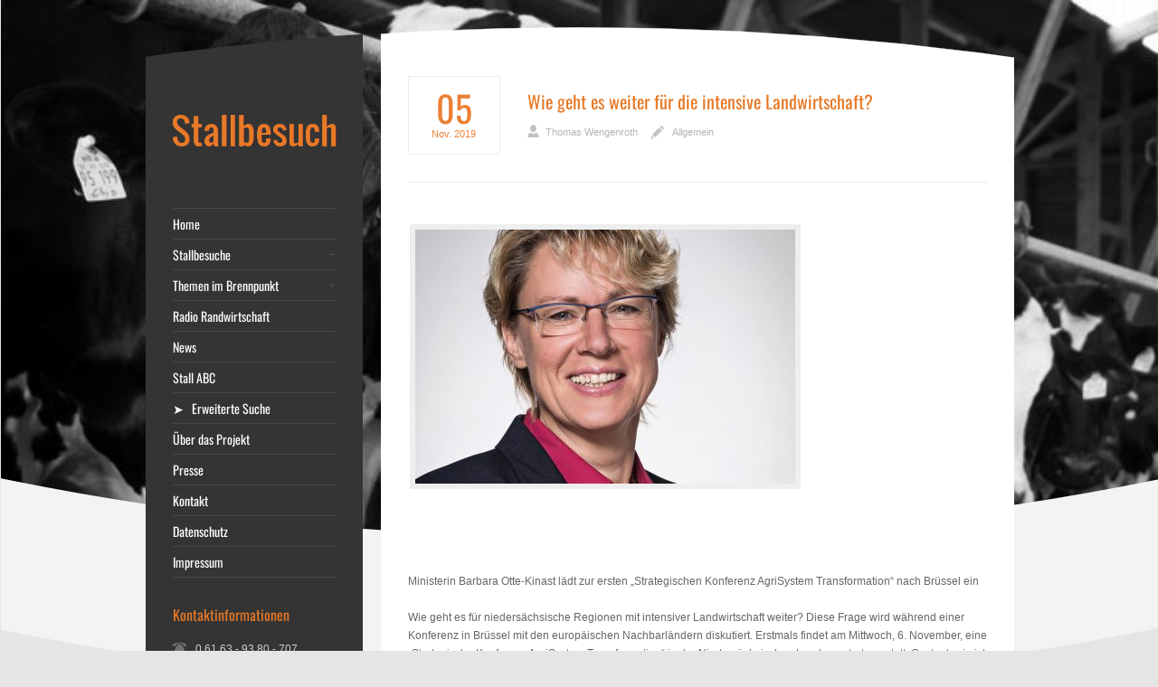

--- FILE ---
content_type: text/html; charset=UTF-8
request_url: https://www.stallbesuch.de/wie-geht-es-weiter-fuer-die-intensive-landwirtschaft/
body_size: 12846
content:
<!DOCTYPE html PUBLIC "-//W3C//DTD XHTML 1.0 Strict//EN" "http://www.w3.org/TR/xhtml1/DTD/xhtml1-strict.dtd">
<html xmlns="http://www.w3.org/1999/xhtml" lang="de">  
<head>
<meta http-equiv="Content-Type" content="text/html; charset=UTF-8" />

<meta name="viewport" content="width=device-width, initial-scale=1, maximum-scale=1, text-size=normal" />
 

<title>  Wie geht es weiter für die intensive Landwirtschaft?</title>
<link rel="alternate" type="application/rss+xml" title="Stallbesuch &#8211; Einblicke in Nutztierställe aller Art RSS Feed" href="https://www.stallbesuch.de/feed/" />
<link rel="alternate" type="application/atom+xml" title="Stallbesuch &#8211; Einblicke in Nutztierställe aller Art Atom Feed" href="https://www.stallbesuch.de/feed/atom/" />
<link rel="icon" href="https://www.stallbesuch.de/favicon.ico" type="image/x-icon" />
<link rel="shortcut icon" href="https://www.stallbesuch.de/favicon.ico" type="image/x-icon" />

<link rel="pingback" href="https://www.stallbesuch.de/xmlrpc.php" /> 

		  
<meta name='robots' content='max-image-preview:large' />
	<style>img:is([sizes="auto" i], [sizes^="auto," i]) { contain-intrinsic-size: 3000px 1500px }</style>
	<link rel='dns-prefetch' href='//www.stallbesuch.de' />
<link rel="alternate" type="application/rss+xml" title="Stallbesuch - Einblicke in Nutztierställe aller Art &raquo; Feed" href="https://www.stallbesuch.de/feed/" />
<link rel="alternate" type="application/rss+xml" title="Stallbesuch - Einblicke in Nutztierställe aller Art &raquo; Kommentar-Feed" href="https://www.stallbesuch.de/comments/feed/" />
<link rel="alternate" type="application/rss+xml" title="Stallbesuch - Einblicke in Nutztierställe aller Art &raquo; Wie geht es weiter für die intensive Landwirtschaft?-Kommentar-Feed" href="https://www.stallbesuch.de/wie-geht-es-weiter-fuer-die-intensive-landwirtschaft/feed/" />
<script type="text/javascript">
/* <![CDATA[ */
window._wpemojiSettings = {"baseUrl":"https:\/\/s.w.org\/images\/core\/emoji\/15.0.3\/72x72\/","ext":".png","svgUrl":"https:\/\/s.w.org\/images\/core\/emoji\/15.0.3\/svg\/","svgExt":".svg","source":{"concatemoji":"https:\/\/www.stallbesuch.de\/wp-includes\/js\/wp-emoji-release.min.js?ver=13062093cec62a8cc0e166e0a6dd9efe"}};
/*! This file is auto-generated */
!function(i,n){var o,s,e;function c(e){try{var t={supportTests:e,timestamp:(new Date).valueOf()};sessionStorage.setItem(o,JSON.stringify(t))}catch(e){}}function p(e,t,n){e.clearRect(0,0,e.canvas.width,e.canvas.height),e.fillText(t,0,0);var t=new Uint32Array(e.getImageData(0,0,e.canvas.width,e.canvas.height).data),r=(e.clearRect(0,0,e.canvas.width,e.canvas.height),e.fillText(n,0,0),new Uint32Array(e.getImageData(0,0,e.canvas.width,e.canvas.height).data));return t.every(function(e,t){return e===r[t]})}function u(e,t,n){switch(t){case"flag":return n(e,"\ud83c\udff3\ufe0f\u200d\u26a7\ufe0f","\ud83c\udff3\ufe0f\u200b\u26a7\ufe0f")?!1:!n(e,"\ud83c\uddfa\ud83c\uddf3","\ud83c\uddfa\u200b\ud83c\uddf3")&&!n(e,"\ud83c\udff4\udb40\udc67\udb40\udc62\udb40\udc65\udb40\udc6e\udb40\udc67\udb40\udc7f","\ud83c\udff4\u200b\udb40\udc67\u200b\udb40\udc62\u200b\udb40\udc65\u200b\udb40\udc6e\u200b\udb40\udc67\u200b\udb40\udc7f");case"emoji":return!n(e,"\ud83d\udc26\u200d\u2b1b","\ud83d\udc26\u200b\u2b1b")}return!1}function f(e,t,n){var r="undefined"!=typeof WorkerGlobalScope&&self instanceof WorkerGlobalScope?new OffscreenCanvas(300,150):i.createElement("canvas"),a=r.getContext("2d",{willReadFrequently:!0}),o=(a.textBaseline="top",a.font="600 32px Arial",{});return e.forEach(function(e){o[e]=t(a,e,n)}),o}function t(e){var t=i.createElement("script");t.src=e,t.defer=!0,i.head.appendChild(t)}"undefined"!=typeof Promise&&(o="wpEmojiSettingsSupports",s=["flag","emoji"],n.supports={everything:!0,everythingExceptFlag:!0},e=new Promise(function(e){i.addEventListener("DOMContentLoaded",e,{once:!0})}),new Promise(function(t){var n=function(){try{var e=JSON.parse(sessionStorage.getItem(o));if("object"==typeof e&&"number"==typeof e.timestamp&&(new Date).valueOf()<e.timestamp+604800&&"object"==typeof e.supportTests)return e.supportTests}catch(e){}return null}();if(!n){if("undefined"!=typeof Worker&&"undefined"!=typeof OffscreenCanvas&&"undefined"!=typeof URL&&URL.createObjectURL&&"undefined"!=typeof Blob)try{var e="postMessage("+f.toString()+"("+[JSON.stringify(s),u.toString(),p.toString()].join(",")+"));",r=new Blob([e],{type:"text/javascript"}),a=new Worker(URL.createObjectURL(r),{name:"wpTestEmojiSupports"});return void(a.onmessage=function(e){c(n=e.data),a.terminate(),t(n)})}catch(e){}c(n=f(s,u,p))}t(n)}).then(function(e){for(var t in e)n.supports[t]=e[t],n.supports.everything=n.supports.everything&&n.supports[t],"flag"!==t&&(n.supports.everythingExceptFlag=n.supports.everythingExceptFlag&&n.supports[t]);n.supports.everythingExceptFlag=n.supports.everythingExceptFlag&&!n.supports.flag,n.DOMReady=!1,n.readyCallback=function(){n.DOMReady=!0}}).then(function(){return e}).then(function(){var e;n.supports.everything||(n.readyCallback(),(e=n.source||{}).concatemoji?t(e.concatemoji):e.wpemoji&&e.twemoji&&(t(e.twemoji),t(e.wpemoji)))}))}((window,document),window._wpemojiSettings);
/* ]]> */
</script>
<link rel='stylesheet' id='twoclick-social-media-buttons-css' href='https://www.stallbesuch.de/wp-content/plugins/2-click-socialmedia-buttons/css/socialshareprivacy-min.css?ver=1.6.4' type='text/css' media='all' />
<link rel='stylesheet' id='theme-reset-css' href='https://www.stallbesuch.de/wp-content/themes/rttheme15/css/reset.css?ver=13062093cec62a8cc0e166e0a6dd9efe' type='text/css' media='all' />
<link rel='stylesheet' id='theme-style-all-css' href='https://www.stallbesuch.de/wp-content/themes/rttheme15/css/style.css?ver=13062093cec62a8cc0e166e0a6dd9efe' type='text/css' media='all' />
<link rel='stylesheet' id='prettyPhoto-css' href='https://www.stallbesuch.de/wp-content/themes/rttheme15/css/prettyPhoto.css?ver=13062093cec62a8cc0e166e0a6dd9efe' type='text/css' media='screen' />
<link rel='stylesheet' id='jquery-popeye-style-css' href='https://www.stallbesuch.de/wp-content/themes/rttheme15/css/jquery.popeye.style.css?ver=13062093cec62a8cc0e166e0a6dd9efe' type='text/css' media='all' />
<link rel='stylesheet' id='jquery-popeye-css' href='https://www.stallbesuch.de/wp-content/themes/rttheme15/css/jquery.popeye.css?ver=13062093cec62a8cc0e166e0a6dd9efe' type='text/css' media='all' />
<link rel='stylesheet' id='jquery-colortip-css' href='https://www.stallbesuch.de/wp-content/themes/rttheme15/css/colortip-1.0-jquery.css?ver=13062093cec62a8cc0e166e0a6dd9efe' type='text/css' media='all' />
<link rel='stylesheet' id='jquery-flex-slider-css' href='https://www.stallbesuch.de/wp-content/themes/rttheme15/css/flexslider.css?ver=13062093cec62a8cc0e166e0a6dd9efe' type='text/css' media='all' />
<link rel='stylesheet' id='theme-responsive-layout-css' href='https://www.stallbesuch.de/wp-content/themes/rttheme15/css/responsive.css?ver=13062093cec62a8cc0e166e0a6dd9efe' type='text/css' media='all' />
<!--[if IE 7]>
<link rel='stylesheet' id='theme-ie7-css' href='https://www.stallbesuch.de/wp-content/themes/rttheme15/css/ie7.css?ver=13062093cec62a8cc0e166e0a6dd9efe' type='text/css' media='screen' />
<![endif]-->
<!--[if lte IE 8]>
<link rel='stylesheet' id='theme-lte8-css' href='https://www.stallbesuch.de/wp-content/themes/rttheme15/css/ie.css?ver=13062093cec62a8cc0e166e0a6dd9efe' type='text/css' media='screen' />
<![endif]-->
<link rel='stylesheet' id='theme-style-css' href='https://www.stallbesuch.de/wp-content/themes/rttheme15/style.css?ver=13062093cec62a8cc0e166e0a6dd9efe' type='text/css' media='all' />
<style id='wp-emoji-styles-inline-css' type='text/css'>

	img.wp-smiley, img.emoji {
		display: inline !important;
		border: none !important;
		box-shadow: none !important;
		height: 1em !important;
		width: 1em !important;
		margin: 0 0.07em !important;
		vertical-align: -0.1em !important;
		background: none !important;
		padding: 0 !important;
	}
</style>
<link rel='stylesheet' id='wp-block-library-css' href='https://www.stallbesuch.de/wp-includes/css/dist/block-library/style.min.css?ver=13062093cec62a8cc0e166e0a6dd9efe' type='text/css' media='all' />
<style id='classic-theme-styles-inline-css' type='text/css'>
/*! This file is auto-generated */
.wp-block-button__link{color:#fff;background-color:#32373c;border-radius:9999px;box-shadow:none;text-decoration:none;padding:calc(.667em + 2px) calc(1.333em + 2px);font-size:1.125em}.wp-block-file__button{background:#32373c;color:#fff;text-decoration:none}
</style>
<style id='global-styles-inline-css' type='text/css'>
:root{--wp--preset--aspect-ratio--square: 1;--wp--preset--aspect-ratio--4-3: 4/3;--wp--preset--aspect-ratio--3-4: 3/4;--wp--preset--aspect-ratio--3-2: 3/2;--wp--preset--aspect-ratio--2-3: 2/3;--wp--preset--aspect-ratio--16-9: 16/9;--wp--preset--aspect-ratio--9-16: 9/16;--wp--preset--color--black: #000000;--wp--preset--color--cyan-bluish-gray: #abb8c3;--wp--preset--color--white: #ffffff;--wp--preset--color--pale-pink: #f78da7;--wp--preset--color--vivid-red: #cf2e2e;--wp--preset--color--luminous-vivid-orange: #ff6900;--wp--preset--color--luminous-vivid-amber: #fcb900;--wp--preset--color--light-green-cyan: #7bdcb5;--wp--preset--color--vivid-green-cyan: #00d084;--wp--preset--color--pale-cyan-blue: #8ed1fc;--wp--preset--color--vivid-cyan-blue: #0693e3;--wp--preset--color--vivid-purple: #9b51e0;--wp--preset--gradient--vivid-cyan-blue-to-vivid-purple: linear-gradient(135deg,rgba(6,147,227,1) 0%,rgb(155,81,224) 100%);--wp--preset--gradient--light-green-cyan-to-vivid-green-cyan: linear-gradient(135deg,rgb(122,220,180) 0%,rgb(0,208,130) 100%);--wp--preset--gradient--luminous-vivid-amber-to-luminous-vivid-orange: linear-gradient(135deg,rgba(252,185,0,1) 0%,rgba(255,105,0,1) 100%);--wp--preset--gradient--luminous-vivid-orange-to-vivid-red: linear-gradient(135deg,rgba(255,105,0,1) 0%,rgb(207,46,46) 100%);--wp--preset--gradient--very-light-gray-to-cyan-bluish-gray: linear-gradient(135deg,rgb(238,238,238) 0%,rgb(169,184,195) 100%);--wp--preset--gradient--cool-to-warm-spectrum: linear-gradient(135deg,rgb(74,234,220) 0%,rgb(151,120,209) 20%,rgb(207,42,186) 40%,rgb(238,44,130) 60%,rgb(251,105,98) 80%,rgb(254,248,76) 100%);--wp--preset--gradient--blush-light-purple: linear-gradient(135deg,rgb(255,206,236) 0%,rgb(152,150,240) 100%);--wp--preset--gradient--blush-bordeaux: linear-gradient(135deg,rgb(254,205,165) 0%,rgb(254,45,45) 50%,rgb(107,0,62) 100%);--wp--preset--gradient--luminous-dusk: linear-gradient(135deg,rgb(255,203,112) 0%,rgb(199,81,192) 50%,rgb(65,88,208) 100%);--wp--preset--gradient--pale-ocean: linear-gradient(135deg,rgb(255,245,203) 0%,rgb(182,227,212) 50%,rgb(51,167,181) 100%);--wp--preset--gradient--electric-grass: linear-gradient(135deg,rgb(202,248,128) 0%,rgb(113,206,126) 100%);--wp--preset--gradient--midnight: linear-gradient(135deg,rgb(2,3,129) 0%,rgb(40,116,252) 100%);--wp--preset--font-size--small: 13px;--wp--preset--font-size--medium: 20px;--wp--preset--font-size--large: 36px;--wp--preset--font-size--x-large: 42px;--wp--preset--spacing--20: 0.44rem;--wp--preset--spacing--30: 0.67rem;--wp--preset--spacing--40: 1rem;--wp--preset--spacing--50: 1.5rem;--wp--preset--spacing--60: 2.25rem;--wp--preset--spacing--70: 3.38rem;--wp--preset--spacing--80: 5.06rem;--wp--preset--shadow--natural: 6px 6px 9px rgba(0, 0, 0, 0.2);--wp--preset--shadow--deep: 12px 12px 50px rgba(0, 0, 0, 0.4);--wp--preset--shadow--sharp: 6px 6px 0px rgba(0, 0, 0, 0.2);--wp--preset--shadow--outlined: 6px 6px 0px -3px rgba(255, 255, 255, 1), 6px 6px rgba(0, 0, 0, 1);--wp--preset--shadow--crisp: 6px 6px 0px rgba(0, 0, 0, 1);}:where(.is-layout-flex){gap: 0.5em;}:where(.is-layout-grid){gap: 0.5em;}body .is-layout-flex{display: flex;}.is-layout-flex{flex-wrap: wrap;align-items: center;}.is-layout-flex > :is(*, div){margin: 0;}body .is-layout-grid{display: grid;}.is-layout-grid > :is(*, div){margin: 0;}:where(.wp-block-columns.is-layout-flex){gap: 2em;}:where(.wp-block-columns.is-layout-grid){gap: 2em;}:where(.wp-block-post-template.is-layout-flex){gap: 1.25em;}:where(.wp-block-post-template.is-layout-grid){gap: 1.25em;}.has-black-color{color: var(--wp--preset--color--black) !important;}.has-cyan-bluish-gray-color{color: var(--wp--preset--color--cyan-bluish-gray) !important;}.has-white-color{color: var(--wp--preset--color--white) !important;}.has-pale-pink-color{color: var(--wp--preset--color--pale-pink) !important;}.has-vivid-red-color{color: var(--wp--preset--color--vivid-red) !important;}.has-luminous-vivid-orange-color{color: var(--wp--preset--color--luminous-vivid-orange) !important;}.has-luminous-vivid-amber-color{color: var(--wp--preset--color--luminous-vivid-amber) !important;}.has-light-green-cyan-color{color: var(--wp--preset--color--light-green-cyan) !important;}.has-vivid-green-cyan-color{color: var(--wp--preset--color--vivid-green-cyan) !important;}.has-pale-cyan-blue-color{color: var(--wp--preset--color--pale-cyan-blue) !important;}.has-vivid-cyan-blue-color{color: var(--wp--preset--color--vivid-cyan-blue) !important;}.has-vivid-purple-color{color: var(--wp--preset--color--vivid-purple) !important;}.has-black-background-color{background-color: var(--wp--preset--color--black) !important;}.has-cyan-bluish-gray-background-color{background-color: var(--wp--preset--color--cyan-bluish-gray) !important;}.has-white-background-color{background-color: var(--wp--preset--color--white) !important;}.has-pale-pink-background-color{background-color: var(--wp--preset--color--pale-pink) !important;}.has-vivid-red-background-color{background-color: var(--wp--preset--color--vivid-red) !important;}.has-luminous-vivid-orange-background-color{background-color: var(--wp--preset--color--luminous-vivid-orange) !important;}.has-luminous-vivid-amber-background-color{background-color: var(--wp--preset--color--luminous-vivid-amber) !important;}.has-light-green-cyan-background-color{background-color: var(--wp--preset--color--light-green-cyan) !important;}.has-vivid-green-cyan-background-color{background-color: var(--wp--preset--color--vivid-green-cyan) !important;}.has-pale-cyan-blue-background-color{background-color: var(--wp--preset--color--pale-cyan-blue) !important;}.has-vivid-cyan-blue-background-color{background-color: var(--wp--preset--color--vivid-cyan-blue) !important;}.has-vivid-purple-background-color{background-color: var(--wp--preset--color--vivid-purple) !important;}.has-black-border-color{border-color: var(--wp--preset--color--black) !important;}.has-cyan-bluish-gray-border-color{border-color: var(--wp--preset--color--cyan-bluish-gray) !important;}.has-white-border-color{border-color: var(--wp--preset--color--white) !important;}.has-pale-pink-border-color{border-color: var(--wp--preset--color--pale-pink) !important;}.has-vivid-red-border-color{border-color: var(--wp--preset--color--vivid-red) !important;}.has-luminous-vivid-orange-border-color{border-color: var(--wp--preset--color--luminous-vivid-orange) !important;}.has-luminous-vivid-amber-border-color{border-color: var(--wp--preset--color--luminous-vivid-amber) !important;}.has-light-green-cyan-border-color{border-color: var(--wp--preset--color--light-green-cyan) !important;}.has-vivid-green-cyan-border-color{border-color: var(--wp--preset--color--vivid-green-cyan) !important;}.has-pale-cyan-blue-border-color{border-color: var(--wp--preset--color--pale-cyan-blue) !important;}.has-vivid-cyan-blue-border-color{border-color: var(--wp--preset--color--vivid-cyan-blue) !important;}.has-vivid-purple-border-color{border-color: var(--wp--preset--color--vivid-purple) !important;}.has-vivid-cyan-blue-to-vivid-purple-gradient-background{background: var(--wp--preset--gradient--vivid-cyan-blue-to-vivid-purple) !important;}.has-light-green-cyan-to-vivid-green-cyan-gradient-background{background: var(--wp--preset--gradient--light-green-cyan-to-vivid-green-cyan) !important;}.has-luminous-vivid-amber-to-luminous-vivid-orange-gradient-background{background: var(--wp--preset--gradient--luminous-vivid-amber-to-luminous-vivid-orange) !important;}.has-luminous-vivid-orange-to-vivid-red-gradient-background{background: var(--wp--preset--gradient--luminous-vivid-orange-to-vivid-red) !important;}.has-very-light-gray-to-cyan-bluish-gray-gradient-background{background: var(--wp--preset--gradient--very-light-gray-to-cyan-bluish-gray) !important;}.has-cool-to-warm-spectrum-gradient-background{background: var(--wp--preset--gradient--cool-to-warm-spectrum) !important;}.has-blush-light-purple-gradient-background{background: var(--wp--preset--gradient--blush-light-purple) !important;}.has-blush-bordeaux-gradient-background{background: var(--wp--preset--gradient--blush-bordeaux) !important;}.has-luminous-dusk-gradient-background{background: var(--wp--preset--gradient--luminous-dusk) !important;}.has-pale-ocean-gradient-background{background: var(--wp--preset--gradient--pale-ocean) !important;}.has-electric-grass-gradient-background{background: var(--wp--preset--gradient--electric-grass) !important;}.has-midnight-gradient-background{background: var(--wp--preset--gradient--midnight) !important;}.has-small-font-size{font-size: var(--wp--preset--font-size--small) !important;}.has-medium-font-size{font-size: var(--wp--preset--font-size--medium) !important;}.has-large-font-size{font-size: var(--wp--preset--font-size--large) !important;}.has-x-large-font-size{font-size: var(--wp--preset--font-size--x-large) !important;}
:where(.wp-block-post-template.is-layout-flex){gap: 1.25em;}:where(.wp-block-post-template.is-layout-grid){gap: 1.25em;}
:where(.wp-block-columns.is-layout-flex){gap: 2em;}:where(.wp-block-columns.is-layout-grid){gap: 2em;}
:root :where(.wp-block-pullquote){font-size: 1.5em;line-height: 1.6;}
</style>
<link rel='stylesheet' id='wpa-css-css' href='https://www.stallbesuch.de/wp-content/plugins/honeypot/includes/css/wpa.css?ver=2.2.05' type='text/css' media='all' />
<script type="text/javascript" src="https://www.stallbesuch.de/wp-includes/js/jquery/jquery.min.js?ver=3.7.1" id="jquery-core-js"></script>
<script type="text/javascript" src="https://www.stallbesuch.de/wp-includes/js/jquery/jquery-migrate.min.js?ver=3.4.1" id="jquery-migrate-js"></script>
<script type="text/javascript" id="jquery-js-after">
/* <![CDATA[ */
jQuery(document).ready(function() {
	jQuery(".94b892cfd13d14d9797046cf941d816b").click(function() {
		jQuery.post(
			"https://www.stallbesuch.de/wp-admin/admin-ajax.php", {
				"action": "quick_adsense_onpost_ad_click",
				"quick_adsense_onpost_ad_index": jQuery(this).attr("data-index"),
				"quick_adsense_nonce": "ba4dda812f",
			}, function(response) { }
		);
	});
});
/* ]]> */
</script>
<script type="text/javascript" src="https://www.stallbesuch.de/wp-content/themes/rttheme15/js/jquery.easing.1.3.js?ver=13062093cec62a8cc0e166e0a6dd9efe" id="jquery-easing-js"></script>
<script type="text/javascript" src="https://www.stallbesuch.de/wp-content/themes/rttheme15/js/jquery.tools.min.js?ver=13062093cec62a8cc0e166e0a6dd9efe" id="jquery-tools-js"></script>
<script type="text/javascript" src="https://www.stallbesuch.de/wp-content/themes/rttheme15/js/jquery.prettyPhoto.js?ver=13062093cec62a8cc0e166e0a6dd9efe" id="jquery-prettyphoto-js"></script>
<script type="text/javascript" src="https://www.stallbesuch.de/wp-content/themes/rttheme15/js/menu_min.js?ver=13062093cec62a8cc0e166e0a6dd9efe" id="jquery-menu-exp-js"></script>
<script type="text/javascript" src="https://www.stallbesuch.de/wp-content/themes/rttheme15/js/colortip-1.0-jquery.js?ver=13062093cec62a8cc0e166e0a6dd9efe" id="jquery-colortip-js"></script>
<script type="text/javascript" src="https://www.stallbesuch.de/wp-content/themes/rttheme15/js/jquery.popeye-2.1.min.js?ver=13062093cec62a8cc0e166e0a6dd9efe" id="jquery-popeye-js"></script>
<script type="text/javascript" src="https://www.stallbesuch.de/wp-content/themes/rttheme15/js/jquery.flexslider-min.js?ver=13062093cec62a8cc0e166e0a6dd9efe" id="jquery-flexslider-js"></script>
<link rel="https://api.w.org/" href="https://www.stallbesuch.de/wp-json/" /><link rel="alternate" title="JSON" type="application/json" href="https://www.stallbesuch.de/wp-json/wp/v2/posts/3328" /><link rel="canonical" href="https://www.stallbesuch.de/wie-geht-es-weiter-fuer-die-intensive-landwirtschaft/" />
<link rel="alternate" title="oEmbed (JSON)" type="application/json+oembed" href="https://www.stallbesuch.de/wp-json/oembed/1.0/embed?url=https%3A%2F%2Fwww.stallbesuch.de%2Fwie-geht-es-weiter-fuer-die-intensive-landwirtschaft%2F" />
<link rel="alternate" title="oEmbed (XML)" type="text/xml+oembed" href="https://www.stallbesuch.de/wp-json/oembed/1.0/embed?url=https%3A%2F%2Fwww.stallbesuch.de%2Fwie-geht-es-weiter-fuer-die-intensive-landwirtschaft%2F&#038;format=xml" />

<!-- Article Thumbnail -->
<link href="https://www.stallbesuch.de/wp-content/uploads/2019/03/Otte-Kinast_Barbara_web-420x281.jpg" rel="image_src" />

<!-- OpenGraph Tags (added by 2-Click Social Media Buttons) -->
<meta property="og:site_name" content="Stallbesuch - Einblicke in Nutztierställe aller Art"/>
<meta property="og:locale" content="de_DE"/>
<meta property="og:locale:alternate" content="de_DE"/>
<meta property="og:type" content="article"/>
<meta property="og:title" content="Wie geht es weiter für die intensive Landwirtschaft?"/>
<meta property="og:url" content="https://www.stallbesuch.de/wie-geht-es-weiter-fuer-die-intensive-landwirtschaft/"/>
<meta property="og:image" content="https://www.stallbesuch.de/wp-content/uploads/2019/03/Otte-Kinast_Barbara_web-420x281.jpg"/>
<meta property="og:description" content="Ministerin Barbara Otte-Kinast lädt zur ersten „Strategischen Konferenz AgriSystem Transformation&quot; nach Brüssel ein

Wie geht es für niedersächsische Regionen mit intensiver Landwirtschaft weiter? Diese Frage wird während einer Konferenz in Brüssel mit den europäischen Nachbarländern diskutiert. Erstmals findet am Mittwoch, 6. November, eine „Strategische Konferenz AgriSystem Transformation&quot; ..."/>
<!-- /OpenGraph Tags -->




<link href="//www.stallbesuch.de/wp-content/uploads/omgf/omgf-stylesheet-53/omgf-stylesheet-53.css?ver=1665995601" rel="stylesheet" type="text/css" />

<link href="//www.stallbesuch.de/wp-content/uploads/omgf/omgf-stylesheet-72/omgf-stylesheet-72.css?ver=1665995601" rel="stylesheet" type="text/css" />
<style type="text/css">	.sidebar_content,.content{font-family:Droid Sans, arial, serif !important;}</style>
<style type="text/css">	h1,h2,h3,h4,h5,h6,.desc .title,.nivo-title, .nivo-text, #slider .desc {font-family:Oswald, arial, serif;}</style>
<style type="text/css">	#navigation > ul > li > a {font-family:Oswald, arial, serif;}</style>

		<script type="text/javascript">
		 /* <![CDATA[ */ 
		 	var rttheme_template_dir = "https://www.stallbesuch.de/wp-content/themes/rttheme15";
		 	var rttheme_slider_timeout = 8*1000;
		 	var rttheme_slider_effect = "fade" ;
		 	var rttheme_slider_buttons = "checked" ;  
		 	var rttheme_flex_slider_effect = "slide" ; 	 
		 	var rttheme_nivo_slider_effect = "random" ; 	 
		/* ]]> */	
		</script>
		<style type="text/css">#wrapper{ background-position:center 0px!important; }#slider, #slider_area, .slide{ height:300px !important; }</style> 
</head>
<body data-rsssl=1 class="post-template-default single single-post postid-3328 single-format-standard default-skin responsive">

<!-- background wrapper -->
<div id="container">

	
			<!-- background image -->
		<div class="background_pic_border">
		<div class="background_pic_holder">
			
			<img src="https://stallbesuch.de/wp-content/uploads/2014/06/rinder-sw11.jpg" width="100%" alt="" /></div>
		
							<div class="back-curv"></div>
					
		</div>
		
	<!-- wrapper -->
	<div id="wrapper">	

		<div id="mobile_header">
		<!-- logo -->
		<div id="mobile_logo">
							<a href="https://www.stallbesuch.de" title="Stallbesuch"><img src="https://stallbesuch.de/wp-content/uploads/2014/06/logo-stallbesuch2.png" alt="Stallbesuch" class="png" /></a>
					</div>
		<!-- /logo --> 

 			  
			<!-- Mobile Menu --> 
			<div id="MobileMainNavigation-Background" class="menu-rt-theme-footer-navigation-menu-container"><select id="MobileMainNavigation" class="menu dropdown-menu"><option value="" class="blank">&#8212; Main Menu &#8212;</option><option class="menu-item menu-item-type-post_type menu-item-object-home_page menu-item-85 menu-item-depth-0" value="https://www.stallbesuch.de/home_page/new-box-titel/">Home</option>
<option class="menu-item menu-item-type-custom menu-item-object-custom menu-item-has-children menu-item-84 menu-item-depth-0" value="#">Stallbesuche</option>	<option class="menu-item menu-item-type-taxonomy menu-item-object-category menu-item-53 menu-item-depth-1" value="https://www.stallbesuch.de/category/rinder/">- Rinder</option>
	<option class="menu-item menu-item-type-taxonomy menu-item-object-category menu-item-54 menu-item-depth-1" value="https://www.stallbesuch.de/category/schweine/">- Schweine</option>
	<option class="menu-item menu-item-type-taxonomy menu-item-object-category menu-item-52 menu-item-depth-1" value="https://www.stallbesuch.de/category/kleine-klauentiere/">- Kleine Klauentiere</option>
	<option class="menu-item menu-item-type-taxonomy menu-item-object-category menu-item-51 menu-item-depth-1" value="https://www.stallbesuch.de/category/gefluegel/">- Geflügel</option>

<option class="menu-item menu-item-type-custom menu-item-object-custom menu-item-has-children menu-item-1078 menu-item-depth-0" value="#">Themen im Brennpunkt</option>	<option class="menu-item menu-item-type-taxonomy menu-item-object-category menu-item-1076 menu-item-depth-1" value="https://www.stallbesuch.de/category/antibiotika/">- Antibiotika</option>
	<option class="menu-item menu-item-type-taxonomy menu-item-object-category menu-item-1843 menu-item-depth-1" value="https://www.stallbesuch.de/category/gene-gift-guelle/">- Gene, Gift und Gülle</option>
	<option class="menu-item menu-item-type-taxonomy menu-item-object-category menu-item-1650 menu-item-depth-1" value="https://www.stallbesuch.de/category/initiative-tierwohl/">- Initiative Tierwohl</option>
	<option class="menu-item menu-item-type-taxonomy menu-item-object-category menu-item-1143 menu-item-depth-1" value="https://www.stallbesuch.de/category/tierwohl/">- Tierwohl</option>
	<option class="menu-item menu-item-type-taxonomy menu-item-object-category menu-item-1118 menu-item-depth-1" value="https://www.stallbesuch.de/category/zukunft-der-nutztierhaltung/">- Zukunft der Nutztierhaltung</option>

<option class="menu-item menu-item-type-taxonomy menu-item-object-category menu-item-2732 menu-item-depth-0" value="https://www.stallbesuch.de/category/radio-randwirtschaft/">Radio Randwirtschaft</option>
<option class="menu-item menu-item-type-taxonomy menu-item-object-category menu-item-968 menu-item-depth-0" value="https://www.stallbesuch.de/category/news-aktuelles/">News</option>
<option class="menu-item menu-item-type-post_type menu-item-object-page menu-item-73 menu-item-depth-0" value="https://www.stallbesuch.de/stall-abc/">Stall ABC</option>
<option class="menu-item menu-item-type-post_type menu-item-object-page menu-item-1980 menu-item-depth-0" value="https://www.stallbesuch.de/erweiterte-suche/">➤   Erweiterte Suche</option>
<option class="menu-item menu-item-type-post_type menu-item-object-page menu-item-50 menu-item-depth-0" value="https://www.stallbesuch.de/ueber-das-projekt/">Über das Projekt</option>
<option class="menu-item menu-item-type-post_type menu-item-object-page menu-item-289 menu-item-depth-0" value="https://www.stallbesuch.de/presse/">Presse</option>
<option class="menu-item menu-item-type-post_type menu-item-object-page menu-item-49 menu-item-depth-0" value="https://www.stallbesuch.de/kontakt/">Kontakt</option>
<option class="menu-item menu-item-type-post_type menu-item-object-page menu-item-2850 menu-item-depth-0" value="https://www.stallbesuch.de/datenschutz/">Datenschutz</option>
<option class="menu-item menu-item-type-post_type menu-item-object-page menu-item-48 menu-item-depth-0" value="https://www.stallbesuch.de/impressum/">Impressum</option>
</select></div>			<!-- / Mobile Menu -->    
			
	</div>
	
	<!-- content -->
	<div id="content">

				<div class="content_top   "></div>
		<div class="content"> 
			
	


		            

			
			<!-- blog box -->
			<div class="box five first blog single"><br />
				<!-- date-->
				<div class="date">
					<span class="day">05</span>
					<span class="month">Nov.</span>
					<span class="year">2019</span>
				</div> 
			</div>	
		    
			
			<div class="box four-five last blog single"><br />
			
				<!-- blog headline-->
				<h2>Wie geht es weiter für die intensive Landwirtschaft?</h2>
				<!-- / blog headline--> 

				
				<div class="post_data">		
					<span class="user"><a href="https://www.stallbesuch.de/author/thomaswengenroth/" title="Beiträge von Thomas Wengenroth" rel="author">Thomas Wengenroth</a></span>	
					<div class="categories"><a href="https://www.stallbesuch.de/category/allgemein/" rel="category tag">Allgemein</a> </div>		
				</div>
			
			</div>	
		    
			<div class="space v_20"></div>	
		
			<div class="bold_line"></div>  
			<div class="box full single">

								<!-- blog image-->
				<div class="blog_image alignleft">
					<span class="frame alignleft blogimage"><a href="https://www.stallbesuch.de/wp-content/uploads/2019/03/Otte-Kinast_Barbara_web-420x281.jpg" title="Wie geht es weiter für die intensive Landwirtschaft?" rel="prettyPhoto[rt_theme_posts]" class="imgeffect plus">
						<img src="https://www.stallbesuch.de/wp-content/uploads/2019/03/Otte-Kinast_Barbara_web-420x281.jpg" alt="Wie geht es weiter für die intensive Landwirtschaft?" />
					</a></span>
				</div>
				<!-- / blog image -->
							
			
				<!-- blog text-->
				<div class="94b892cfd13d14d9797046cf941d816b" data-index="1" style="float: none; margin:10px 0 10px 0; text-align:center;">
<script async src="//pagead2.googlesyndication.com/pagead/js/adsbygoogle.js"></script>
<!-- Stallbesuch -->
<ins class="adsbygoogle"
     style="display:inline-block;width:468px;height:60px"
     data-ad-client="ca-pub-3005140440354049"
     data-ad-slot="2814813811"></ins>
<script>
(adsbygoogle = window.adsbygoogle || []).push({});
</script>
</div>
<p>Ministerin Barbara Otte-Kinast lädt zur ersten „Strategischen Konferenz AgriSystem Transformation&#8220; nach Brüssel ein</p>
<p>Wie geht es für niedersächsische Regionen mit intensiver Landwirtschaft weiter? Diese Frage wird während einer Konferenz in Brüssel mit den europäischen Nachbarländern diskutiert. Erstmals findet am Mittwoch, 6. November, eine „Strategische Konferenz AgriSystem Transformation&#8220; in der Niedersächsischen Landesvertretung statt. Gastgeberin ist Niedersachsens Ministerin für Landwirtschaft, Ernährung und Verbraucherschutz, Barbara Otte-Kinast. Die Konferenz wird gemeinsam mit dem Verbund Transformationsforschung agrar Niedersachsen organisiert. </p>
<p>Zu der Veranstaltung werden unter anderem Fachleute aus Spanien, Belgien, Frankreich, Irland und den Niederlanden erwartet. Gemeinsam wollen sie die Herausforderungen zwischen Ökonomie und Ökologie diskutieren und ein europaweites Netzwerk etablieren. Dr. Diana Pretzel, Leiterin der Abteilung Naturschutz/Biologische Vielfalt beim WWF Deutschland, wurde für einen Impulsvortrag gewonnen. „Es ist unser Ziel, den Anpassungsprozess wissensbasiert zu gestalten, um am Ende einen gesamtgesellschaftlichen Konsens über die Erzeugung landwirtschaftlicher Produkte zu erreichen. Dieser Prozess geht alle an. Deshalb freue ich mich, dass wir in Brüssel Wirtschaft, Wissenschaft und Politik aus Europa an einem Tisch haben&#8220;, betonte Ministerin Barbara Otte-Kinast im Vorfeld der Veranstaltung. </p>
<p>Während ihres Brüssel-Aufenthaltes wird Ministerin Otte-Kinast von Staatssekretär Rainer Beckedorf begleitet. Beide führen am Donnerstag, 7. November, verschiedene Gespräche über den Stand der Verhandlungen zur Gemeinsamen Agrarpolitik nach 2020 und über Handelsabkommen. Unter anderem steht ein Termin mit dem Vorsitzenden des Handelsausschusses im EU-Parlament, Bernd Lange, auf der Agenda.</p>
<p>Quelle: Nds. Ministerium für Ernährung, Landwirtschaft und Verbraucherschutz</p>
<!--CusAds0-->
<div style="font-size: 0px; height: 0px; line-height: 0px; margin: 0; padding: 0; clear: both;"></div><div class="twoclick_social_bookmarks_post_3328 social_share_privacy clearfix 1.6.4 locale-de_DE sprite-de_DE"></div><div class="twoclick-js"><script type="text/javascript">/* <![CDATA[ */
jQuery(document).ready(function($){if($('.twoclick_social_bookmarks_post_3328')){$('.twoclick_social_bookmarks_post_3328').socialSharePrivacy({"services":{"facebook":{"status":"on","txt_info":"2 Klicks f\u00fcr mehr Datenschutz: Erst wenn Sie hier klicken, wird der Button aktiv und Sie k\u00f6nnen Ihre Empfehlung an Facebook senden. Schon beim Aktivieren werden Daten an Dritte \u00fcbertragen - siehe <em>i<\/em>.","perma_option":"off","action":"recommend","language":"de_DE"},"twitter":{"reply_to":"","tweet_text":"%20Wie%20geht%20es%20weiter%20f%C3%BCr%20die%20intensive%20Landwirtschaft%3F%20%C2%BB%20Stallbesuch%20-%20...","status":"on","txt_info":"2 Klicks f\u00fcr mehr Datenschutz: Erst wenn Sie hier klicken, wird der Button aktiv und Sie k\u00f6nnen Ihre Empfehlung an Twitter senden. Schon beim Aktivieren werden Daten an Dritte \u00fcbertragen - siehe <em>i<\/em>.","perma_option":"off","language":"de","referrer_track":""},"gplus":{"status":"on","txt_info":"2 Klicks f\u00fcr mehr Datenschutz: Erst wenn Sie hier klicken, wird der Button aktiv und Sie k\u00f6nnen Ihre Empfehlung an Google+ senden. Schon beim Aktivieren werden Daten an Dritte \u00fcbertragen - siehe <em>i<\/em>.","perma_option":"off","referrer_track":""}},"txt_help":"Wenn Sie diese Felder durch einen Klick aktivieren, werden Informationen an Facebook, Twitter, Flattr, Xing, t3n, LinkedIn, Pinterest oder Google eventuell ins Ausland \u00fcbertragen und unter Umst\u00e4nden auch dort gespeichert. N\u00e4heres erfahren Sie durch einen Klick auf das <em>i<\/em>.","settings_perma":"Dauerhaft aktivieren und Daten\u00fcber-tragung zustimmen:","info_link":"http:\/\/www.heise.de\/ct\/artikel\/2-Klicks-fuer-mehr-Datenschutz-1333879.html","uri":"https:\/\/www.stallbesuch.de\/wie-geht-es-weiter-fuer-die-intensive-landwirtschaft\/","post_id":3328,"post_title_referrer_track":"Wie+geht+es+weiter+f%C3%BCr+die+intensive+Landwirtschaft%3F","display_infobox":"on"});}});
/* ]]&gt; */</script></div> 
				<!-- /blog text-->
			
			</div>
						 
			<!-- / blog box -->
			
			<div class="clear"></div>
			<div class="line"><span class="top">[zum Anfang]</span></div><!-- line -->
				
		            

		<div class='entry commententry'>
		    
<div id="disqus_thread"></div>
		</div>
		
		
   
		<div class="clear"></div>
		</div>
		<div class="content_bottom"></div>		</div>


<!-- sidebar -->
	<div id="sidebar">
	
	<div class="sidebar_top"></div>	<div class="sidebar_content">
	
		<!-- logo -->
		<div id="logo">
							<a href="https://www.stallbesuch.de" title="Stallbesuch &#8211; Einblicke in Nutztierställe aller Art"><img src="https://stallbesuch.de/wp-content/uploads/2014/06/logo-stallbesuch2.png" alt="Stallbesuch &#8211; Einblicke in Nutztierställe aller Art" class="png" /></a>
					</div>
		<!-- /logo -->
		<div class="clear"></div>
		
		
		
			<!-- Navigation -->
			<div id="navigation" class="menu-rt-theme-footer-navigation-menu-container"><ul id="menu-rt-theme-footer-navigation-menu" class=""><li id="menu-item-85" class="menu-item menu-item-type-post_type menu-item-object-home_page menu-item-85 first"><a href="https://www.stallbesuch.de/home_page/new-box-titel/">Home</a></li>
<li id="menu-item-84" class="menu-item menu-item-type-custom menu-item-object-custom menu-item-has-children menu-item-84"><a href="#">Stallbesuche</a>
<ul class="sub-menu">
	<li id="menu-item-53" class="menu-item menu-item-type-taxonomy menu-item-object-category menu-item-53"><a href="https://www.stallbesuch.de/category/rinder/">Rinder</a></li>
	<li id="menu-item-54" class="menu-item menu-item-type-taxonomy menu-item-object-category menu-item-54"><a href="https://www.stallbesuch.de/category/schweine/">Schweine</a></li>
	<li id="menu-item-52" class="menu-item menu-item-type-taxonomy menu-item-object-category menu-item-52"><a href="https://www.stallbesuch.de/category/kleine-klauentiere/">Kleine Klauentiere</a></li>
	<li id="menu-item-51" class="menu-item menu-item-type-taxonomy menu-item-object-category menu-item-51"><a href="https://www.stallbesuch.de/category/gefluegel/">Geflügel</a></li>
</ul>
</li>
<li id="menu-item-1078" class="menu-item menu-item-type-custom menu-item-object-custom menu-item-has-children menu-item-1078"><a href="#">Themen im Brennpunkt</a>
<ul class="sub-menu">
	<li id="menu-item-1076" class="menu-item menu-item-type-taxonomy menu-item-object-category menu-item-1076"><a href="https://www.stallbesuch.de/category/antibiotika/">Antibiotika</a></li>
	<li id="menu-item-1843" class="menu-item menu-item-type-taxonomy menu-item-object-category menu-item-1843"><a href="https://www.stallbesuch.de/category/gene-gift-guelle/">Gene, Gift und Gülle</a></li>
	<li id="menu-item-1650" class="menu-item menu-item-type-taxonomy menu-item-object-category menu-item-1650"><a href="https://www.stallbesuch.de/category/initiative-tierwohl/">Initiative Tierwohl</a></li>
	<li id="menu-item-1143" class="menu-item menu-item-type-taxonomy menu-item-object-category menu-item-1143"><a href="https://www.stallbesuch.de/category/tierwohl/">Tierwohl</a></li>
	<li id="menu-item-1118" class="menu-item menu-item-type-taxonomy menu-item-object-category menu-item-1118"><a href="https://www.stallbesuch.de/category/zukunft-der-nutztierhaltung/">Zukunft der Nutztierhaltung</a></li>
</ul>
</li>
<li id="menu-item-2732" class="menu-item menu-item-type-taxonomy menu-item-object-category menu-item-2732"><a href="https://www.stallbesuch.de/category/radio-randwirtschaft/">Radio Randwirtschaft</a></li>
<li id="menu-item-968" class="menu-item menu-item-type-taxonomy menu-item-object-category menu-item-968"><a href="https://www.stallbesuch.de/category/news-aktuelles/">News</a></li>
<li id="menu-item-73" class="menu-item menu-item-type-post_type menu-item-object-page menu-item-73"><a href="https://www.stallbesuch.de/stall-abc/">Stall ABC</a></li>
<li id="menu-item-1980" class="menu-item menu-item-type-post_type menu-item-object-page menu-item-1980"><a href="https://www.stallbesuch.de/erweiterte-suche/">➤   Erweiterte Suche</a></li>
<li id="menu-item-50" class="menu-item menu-item-type-post_type menu-item-object-page menu-item-50"><a href="https://www.stallbesuch.de/ueber-das-projekt/">Über das Projekt</a></li>
<li id="menu-item-289" class="menu-item menu-item-type-post_type menu-item-object-page menu-item-289"><a href="https://www.stallbesuch.de/presse/">Presse</a></li>
<li id="menu-item-49" class="menu-item menu-item-type-post_type menu-item-object-page menu-item-49"><a href="https://www.stallbesuch.de/kontakt/">Kontakt</a></li>
<li id="menu-item-2850" class="menu-item menu-item-type-post_type menu-item-object-page menu-item-2850"><a href="https://www.stallbesuch.de/datenschutz/">Datenschutz</a></li>
<li id="menu-item-48" class="menu-item menu-item-type-post_type menu-item-object-page menu-item-48"><a href="https://www.stallbesuch.de/impressum/">Impressum</a></li>
</ul></div>			<!-- / Navigation -->

		
		<div class="box dynamic_sidebar widget  widget_contact_info"><h4>Kontaktinformationen</h4><ul class="contact_list"><li class="phone">0 61 63 - 93 80 - 707</li><li class="phone">0 171 - 28 78 458</li><li class="contact_form_icon"><a href="https://stallbesuch.de/kontakt" title="Kontaktformular">Kontaktformular</a></li></ul></div><div class="box dynamic_sidebar widget  widget_text"><h4>Ihre Suche</h4>			<div class="textwidget"></div>
		</div><div class="box dynamic_sidebar widget  widget_search"><form method="get" id="searchform" action="https://www.stallbesuch.de/"  class="showtextback">
<ul>
    <li><input type="text" class='search showtextback' value="Schreiben und Enter drücken..." name="s" id="s" /></li>
</ul>
</form>
</div><div class="box dynamic_sidebar widget  widget_links"><h4>Blogroll</h4>
	<ul class='xoxo blogroll'>
<li><a href="http://www.frag-den-landwirt.com/" rel="noopener" title="Frag doch mal den Landwirt. Wir freuen uns auf Ihre Fragen." target="_blank">Frag den Landwirt</a></li>
<li><a href="http://blogagrar.de/" rel="noopener" title="Die Landwirtschaft aus landwirtschaftlicher Sicht. Themen rund um Agrar, Natur und Verbraucherschutzfragen, aber auch ganz anderen Themenbereichen!" target="_blank">BlogAgrar</a></li>
<li><a href="http://www.netzlandwirt.de/" rel="noopener" title="NetzLandwirt. Schaff Dir Dein Netz!" target="_blank">NetzLandwirt</a></li>
<li><a href="http://agrarblogger.de/" rel="noopener" title="Plattform für Landwirte – Für ein zeitgemäßes Bild der Landwirtschaft (Herausgeber: DLG e.V.)" target="_blank">Die Agrar-Blogger</a></li>
<li><a href="http://www.landblogger.de/" rel="noopener" title="Landblogegr. Landwirtschaft und Landleben" target="_blank">Landblogger</a></li>
<li><a href="http://www.innovativelandwirtschaft.de/" rel="noopener" title="Innovative Landwirtschaft – Aus Verantwortung für die Zukunft!" target="_blank">Innovative Landwirtschaft</a></li>

	</ul>
</div>
<div class="box dynamic_sidebar widget  widget_text"><h4>Social Media</h4>			<div class="textwidget">Gelangen Sie direkt zu unseren Socialmedia Seiten.</div>
		</div>
		<div class="box"><ul class="social_media_icons"><li><a href="https://twitter.com/VetDocVideo" class="j_ttip" title="Twitter"><img src="https://www.stallbesuch.de/wp-content/themes/rttheme15/images/assets/social_media/icon-twitter.png" alt="" /></a></li><li><a href="https://www.facebook.com/stallbesuch" class="j_ttip" title="Facebook"><img src="https://www.stallbesuch.de/wp-content/themes/rttheme15/images/assets/social_media/icon-facebook.png" alt="" /></a></li><li><a href="https://plus.google.com/115548315387504422768/about" class="j_ttip" title="Google Plus"><img src="https://www.stallbesuch.de/wp-content/themes/rttheme15/images/assets/social_media/icon-googleplus.png" alt="" /></a></li><li><a href="https://www.youtube.com/channel/UCm8rGsC1pIaJzl4CCZ6EJhg" class="j_ttip" title="YouTube"><img src="https://www.stallbesuch.de/wp-content/themes/rttheme15/images/assets/social_media/icon-youtube.png" alt="" /></a></li></ul></div>			
		
	<div class="clear"></div>
	</div>
	<div class="sidebar_bottom"></div>	</div>
			
	</div>
	<div class="clear"></div>

	<!-- footer --> 
	<div id="footer">

			<!-- footer links -->
							
				<ul id="menu-rt-theme-footer-navigation-menu-1" class="footer_links"><li class="menu-item menu-item-type-post_type menu-item-object-home_page menu-item-85 first"><a href="https://www.stallbesuch.de/home_page/new-box-titel/">Home</a></li>
<li class="menu-item menu-item-type-custom menu-item-object-custom menu-item-84"><a href="#">Stallbesuche</a></li>
<li class="menu-item menu-item-type-custom menu-item-object-custom menu-item-1078"><a href="#">Themen im Brennpunkt</a></li>
<li class="menu-item menu-item-type-taxonomy menu-item-object-category menu-item-2732"><a href="https://www.stallbesuch.de/category/radio-randwirtschaft/">Radio Randwirtschaft</a></li>
<li class="menu-item menu-item-type-taxonomy menu-item-object-category menu-item-968"><a href="https://www.stallbesuch.de/category/news-aktuelles/">News</a></li>
<li class="menu-item menu-item-type-post_type menu-item-object-page menu-item-73"><a href="https://www.stallbesuch.de/stall-abc/">Stall ABC</a></li>
<li class="menu-item menu-item-type-post_type menu-item-object-page menu-item-1980"><a href="https://www.stallbesuch.de/erweiterte-suche/">➤   Erweiterte Suche</a></li>
<li class="menu-item menu-item-type-post_type menu-item-object-page menu-item-50"><a href="https://www.stallbesuch.de/ueber-das-projekt/">Über das Projekt</a></li>
<li class="menu-item menu-item-type-post_type menu-item-object-page menu-item-289"><a href="https://www.stallbesuch.de/presse/">Presse</a></li>
<li class="menu-item menu-item-type-post_type menu-item-object-page menu-item-49"><a href="https://www.stallbesuch.de/kontakt/">Kontakt</a></li>
<li class="menu-item menu-item-type-post_type menu-item-object-page menu-item-2850"><a href="https://www.stallbesuch.de/datenschutz/">Datenschutz</a></li>
<li class="menu-item menu-item-type-post_type menu-item-object-page menu-item-48"><a href="https://www.stallbesuch.de/impressum/">Impressum</a></li>
</ul>			 
			<!-- / footer links -->
				
			<!-- copyright text -->
			<div class="copyright">Copyright &copy; 2014 VetDocVideo &nbsp; | &nbsp; Technische Umsetzung und Betreuung: <a href="http://www.nordheidemedia.de" target="_blank' title="Computertechnik Sickert in Buchholz" >Nordheidemedia</a></div>
			<!-- / copyright text -->			
	</div>
	<!-- / footer --> 
	
</div>
<!-- / background wrapper --> 

		<script type="text/javascript">
		 /* <![CDATA[ */ 
		var getElementsByClassName=function(a,b,c){if(document.getElementsByClassName){getElementsByClassName=function(a,b,c){c=c||document;var d=c.getElementsByClassName(a),e=b?new RegExp("\\b"+b+"\\b","i"):null,f=[],g;for(var h=0,i=d.length;h<i;h+=1){g=d[h];if(!e||e.test(g.nodeName)){f.push(g)}}return f}}else if(document.evaluate){getElementsByClassName=function(a,b,c){b=b||"*";c=c||document;var d=a.split(" "),e="",f="http://www.w3.org/1999/xhtml",g=document.documentElement.namespaceURI===f?f:null,h=[],i,j;for(var k=0,l=d.length;k<l;k+=1){e+="[contains(concat(' ', @class, ' '), ' "+d[k]+" ')]"}try{i=document.evaluate(".//"+b+e,c,g,0,null)}catch(m){i=document.evaluate(".//"+b+e,c,null,0,null)}while(j=i.iterateNext()){h.push(j)}return h}}else{getElementsByClassName=function(a,b,c){b=b||"*";c=c||document;var d=a.split(" "),e=[],f=b==="*"&&c.all?c.all:c.getElementsByTagName(b),g,h=[],i;for(var j=0,k=d.length;j<k;j+=1){e.push(new RegExp("(^|\\s)"+d[j]+"(\\s|$)"))}for(var l=0,m=f.length;l<m;l+=1){g=f[l];i=false;for(var n=0,o=e.length;n<o;n+=1){i=e[n].test(g.className);if(!i){break}}if(i){h.push(g)}}return h}}return getElementsByClassName(a,b,c)},
			dropdowns = getElementsByClassName( 'dropdown-menu' );
		for ( i=0; i<dropdowns.length; i++ )
			dropdowns[i].onchange = function(){ if ( this.value != '' ) window.location.href = this.value; }
		/* ]]> */	
		</script>
	<script type="text/javascript" src="https://www.stallbesuch.de/wp-content/plugins/2-click-socialmedia-buttons/js/social_bookmarks-min.js?ver=1.6.4" id="twoclick-social-media-buttons-jquery-js"></script>
<script type="text/javascript" src="https://www.stallbesuch.de/wp-content/themes/rttheme15/js/script.js?ver=13062093cec62a8cc0e166e0a6dd9efe" id="rt-theme-scripts-js"></script>
<script type="text/javascript" src="https://www.stallbesuch.de/wp-includes/js/comment-reply.min.js?ver=13062093cec62a8cc0e166e0a6dd9efe" id="comment-reply-js" async="async" data-wp-strategy="async"></script>
<script type="text/javascript" id="disqus_count-js-extra">
/* <![CDATA[ */
var countVars = {"disqusShortname":"stallbesuch"};
/* ]]> */
</script>
<script type="text/javascript" src="https://www.stallbesuch.de/wp-content/plugins/disqus-comment-system/public/js/comment_count.js?ver=3.1.2" id="disqus_count-js"></script>
<script type="text/javascript" id="disqus_embed-js-extra">
/* <![CDATA[ */
var embedVars = {"disqusConfig":{"integration":"wordpress 3.1.2"},"disqusIdentifier":"3328 https:\/\/www.stallbesuch.de\/?p=3328","disqusShortname":"stallbesuch","disqusTitle":"Wie geht es weiter f\u00fcr die intensive Landwirtschaft?","disqusUrl":"https:\/\/www.stallbesuch.de\/wie-geht-es-weiter-fuer-die-intensive-landwirtschaft\/","postId":"3328"};
/* ]]> */
</script>
<script type="text/javascript" src="https://www.stallbesuch.de/wp-content/plugins/disqus-comment-system/public/js/comment_embed.js?ver=3.1.2" id="disqus_embed-js"></script>
<script type="text/javascript" src="https://www.stallbesuch.de/wp-content/plugins/honeypot/includes/js/wpa.js?ver=2.2.05" id="wpascript-js"></script>
<script type="text/javascript" id="wpascript-js-after">
/* <![CDATA[ */
wpa_field_info = {"wpa_field_name":"doemfi6581","wpa_field_value":631445,"wpa_add_test":"no"}
/* ]]> */
</script>
<script type="text/javascript" src="https://www.stallbesuch.de/wp-content/plugins/page-links-to/dist/new-tab.js?ver=3.3.7" id="page-links-to-js"></script>
</body>
</html>

--- FILE ---
content_type: text/html; charset=utf-8
request_url: https://www.google.com/recaptcha/api2/aframe
body_size: 252
content:
<!DOCTYPE HTML><html><head><meta http-equiv="content-type" content="text/html; charset=UTF-8"></head><body><script nonce="SQCVS8RvdcvOBxzquXkQKQ">/** Anti-fraud and anti-abuse applications only. See google.com/recaptcha */ try{var clients={'sodar':'https://pagead2.googlesyndication.com/pagead/sodar?'};window.addEventListener("message",function(a){try{if(a.source===window.parent){var b=JSON.parse(a.data);var c=clients[b['id']];if(c){var d=document.createElement('img');d.src=c+b['params']+'&rc='+(localStorage.getItem("rc::a")?sessionStorage.getItem("rc::b"):"");window.document.body.appendChild(d);sessionStorage.setItem("rc::e",parseInt(sessionStorage.getItem("rc::e")||0)+1);localStorage.setItem("rc::h",'1768908248609');}}}catch(b){}});window.parent.postMessage("_grecaptcha_ready", "*");}catch(b){}</script></body></html>